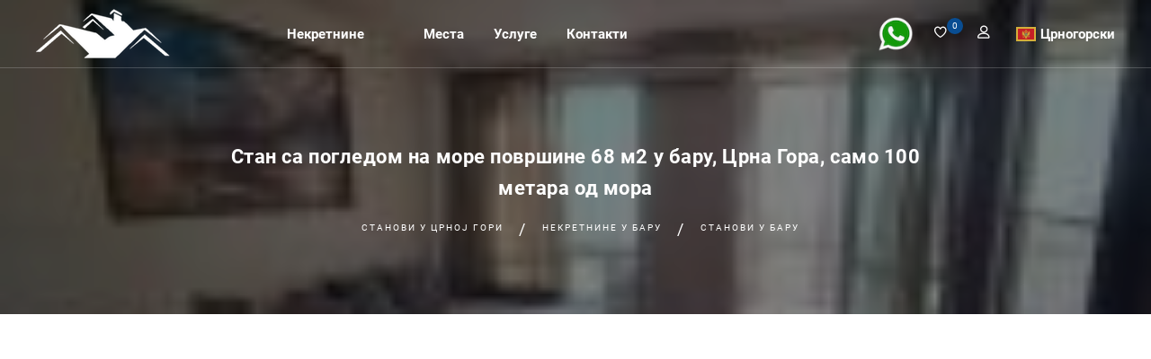

--- FILE ---
content_type: text/html; charset=UTF-8
request_url: https://www.nekretnine-crna-gora.me/%D0%A1%D1%82%D0%B0%D0%BD--1558-%D0%A1%D1%82%D0%B0%D0%BD-%D1%81%D0%B0-%D0%BF%D0%BE%D0%B3%D0%BB%D0%B5%D0%B4%D0%BE%D0%BC-%D0%BD%D0%B0-%D0%BC%D0%BE%D1%80%D0%B5-%D0%BF%D0%BE%D0%B2%D1%80%D1%88%D0%B8%D0%BD%D0%B5-68-%D0%BC2-%D1%83-%D0%B1%D0%B0%D1%80%D1%83,-%D0%A6%D1%80%D0%BD%D0%B0-%D0%93%D0%BE%D1%80%D0%B0,-%D1%81%D0%B0%D0%BC%D0%BE-100-%D0%BC%D0%B5%D1%82%D0%B0%D1%80%D0%B0-%D0%BE%D0%B4-%D0%BC%D0%BE%D1%80%D0%B0
body_size: 19598
content:
<!DOCTYPE html>
<html dir='ltr' lang='sr'>

<head>
<meta charset='UTF-8' />
<meta name="viewport" content="width=device-width, initial-scale=1.0" />
<meta name="description" content="Стан у Бару за продаје 68 m&sup2;, собе 2, На захтев, подови 3, поглед на море, поглед на море, ID=1558" />
<meta name="keywords" content="Станови, Некретнине у Црној гори, црна Гора, На захтев" />

<meta property="og:site_name" content="Агенција за некретнине Монтенегро Клуб" />

<meta property="og:url" content="https://www.nekretnine-crna-gora.me/Стан--1558-Стан-са-погледом-на-море-површине-68-м2-у-бару,-Црна-Гора,-само-100-метара-од-мора" />
<meta property="og:type" content="website" />
<meta property="og:title" content="Стан са погледом на море површине 68 м2 у бару, Црна Гора, само 100 метара од мора" />
<meta property="og:description" content="На продају је стан у бару са погледом на море"/>
<meta property="og:image" content="https://www.nekretnine-crna-gora.me/data/photo/estate_langs/sr/1558/og-imge.jpeg" />



<link rel="preload" href="/fonts/roboto/roboto-v20-latin_cyrillic-700.woff2" as="font" crossorigin />
<link rel="preload" href="/fonts/roboto/roboto-v20-latin_cyrillic-regular.woff2" as="font" crossorigin />
<link rel="preload" href="/fonts/linearicons/linearicons-free.woff2" as="font" crossorigin />
<link rel="preload" href="/fonts/fontawesome/fa-solid-900.woff2" as="font" crossorigin />
<link rel="preload" href="/fonts/fontawesome/fa-brands-400.woff2" as="font" crossorigin />

<link rel="canonical" href="https://www.nekretnine-crna-gora.me/Стан--1558-Стан-са-погледом-на-море-површине-68-м2-у-бару,-Црна-Гора,-само-100-метара-од-мора" />

<link rel="alternate" hreflang="me" href="https://www.nekretnine-crna-gora.me/Stan--1558-Apartman-s-pogledom-na-more-površine-68-m2-u-baru,-Crna-Gora,-samo-100-metara-od-mora" />
<link rel="alternate" hreflang="ru" href="https://www.nedvizhimost-chernogorii.ru/Квартира--1558-Квартира-с-видом-на-море-площадью-68-м2-в-Баре,-Черногория,-всего-в-100-метрах-от-моря" />
<link rel="alternate" hreflang="x-default" href="https://www.real-estate-in-montenegro.com/Flat--1558-Sea-view-apartment-68-m2-in-Bar,-Montenegro,-just-100m-from-the-sea" />
<link rel="alternate" hreflang="en" href="https://www.real-estate-in-montenegro.com/Flat--1558-Sea-view-apartment-68-m2-in-Bar,-Montenegro,-just-100m-from-the-sea" />
<link rel="alternate" hreflang="de" href="https://www.immobilien-in-montenegro.com/Flach--1558-Meerblick-Wohnung-68-m2-in-Bar,-Montenegro,-nur-100-m-vom-Meer-entfernt" />
<link rel="alternate" hreflang="tr" href="https://www.karadag-emlak.me/Düz--1558-Karadağ,-Barda-deniz-manzaralı-daire-68-m2,-denize-sadece-100-metre-mesafede" />
<link rel="alternate" hreflang="it" href="https://www.nekretnine-crna-gora.me/Appartamento--1558-Appartamento-vista-mare-68-m2-a-Bar,-Montenegro,-a-soli-100-metri-dal-mare" />
<link rel="alternate" hreflang="fr" href="https://www.nekretnine-crna-gora.me/Plat--1558-Appartement-avec-vue-sur-la-mer-de-68-m2-à-Bar,-Monténégro,-à-seulement-100-mètres-de-la-mer" />
<link rel="alternate" hreflang="pl" href="https://www.nieruchomosci-w-czarnogorze.pl/Mieszkanie--1558-Apartament-z-widokiem-na-morze-68-m2-w-Bar,-Czarnogóra,-zaledwie-100m-od-morza" />
<link rel="alternate" hreflang="hu" href="https://www.nekretnine-crna-gora.me/Lapos--1558-Tengerre-néző-apartman-68-m2-Bar,-Montenegró,-mindössze-100m-a-tengertől" />
<link rel="alternate" hreflang="cs" href="https://www.nekretnine-crna-gora.me/Byt--1558-Apartmán-s-výhledem-na-moře-68-m2-v-baru,-Černá-Hora,-pouhých-100-m-od-moře" />
<link rel="alternate" hreflang="el" href="https://www.nekretnine-crna-gora.me/Επίπεδη--1558-Διαμέρισμα-με-θέα-στη-θάλασσα-68-μ2-στο-μπαρ,-Μαυροβούνιο,-μόλις-100μ-από-τη-θάλασσα" />
<link rel="alternate" hreflang="sl" href="https://www.nekretnine-crna-gora.me/Ravno--1558-Apartma-s-pogledom-na-morje-68-m2-v-baru,-Črna-gora,-le-100m-od-morja" />
<link rel="alternate" hreflang="bg" href="https://www.nekretnine-crna-gora.me/Апартамент--1558-Вид-на-море-апартамент-68-м2-В-бар,-Черна-Гора,-само-на-100-м-от-морето" />
<link rel="alternate" hreflang="es" href="https://www.nekretnine-crna-gora.me/Plana--1558-Apartamento-con-vistas-al-mar-de-68-m2-en-Bar,-Montenegro,-a-solo-100-metros-del-mar" />
<link rel="alternate" hreflang="sk" href="https://www.nekretnine-crna-gora.me/Apartmán--1558-Apartmán-s-výhľadom-na-more-68-m2-V-Bar,-Čierna-Hora,-len-100-m-od-mora" />
<link rel="alternate" hreflang="sq" href="https://www.nekretnine-crna-gora.me/Banesë--1558-Apartament-me-pamje-nga-deti-68-m2-Ne-Bar,-Mali-I-Zi,-vetem-100m-nga-deti" />
<link rel="alternate" hreflang="he" href="https://www.real-estate-in-montenegro.co.il/דירות--1558-דירה-עם-נוף-לים-68-מ-&#039;2-בבר,-מונטנגרו,-רק-100-מ&#039;-מהים" />

<link rel='icon' type='image/png' href='/favicon.png' />
<link href="/css/plugin.css" rel="stylesheet" />
<link href="/css/style.css"  rel="stylesheet" />
<title>Стан са погледом на море површине 68 м2 у бару, Црна Гора, само 100 метара од мора (Станови у Бару)</title>



<!-- Global site tag (gtag.js) - Google Analytics -->
<script async src="https://www.googletagmanager.com/gtag/js?id=G-MMR7RYPR7X"></script>
<script>
window.dataLayer = window.dataLayer || [];
function gtag(){dataLayer.push(arguments);}
gtag('js', new Date());

gtag('config', 'G-MMR7RYPR7X');
</script>
<!-- Yandex.Metrika counter -->
<script type="text/javascript" >
(function(m,e,t,r,i,k,a){m[i]=m[i]||function(){(m[i].a=m[i].a||[]).push(arguments)};
m[i].l=1*new Date();
for (var j = 0; j < document.scripts.length; j++) {if (document.scripts[j].src === r) { return; }}
k=e.createElement(t),a=e.getElementsByTagName(t)[0],k.async=1,k.src=r,a.parentNode.insertBefore(k,a)})
(window, document, "script", "https://mc.yandex.ru/metrika/tag.js", "ym");

ym(50023660, "init", {
clickmap:true,
trackLinks:true,
accurateTrackBounce:true
});
</script>
<noscript><div><img src="https://mc.yandex.ru/watch/50023660" style="position:absolute; left:-9999px;" alt="" /></div></noscript>
<!-- /Yandex.Metrika counter -->
<script async src="https://pagead2.googlesyndication.com/pagead/js/adsbygoogle.js?client=ca-pub-2087488631297497"
crossorigin="anonymous"></script>
</head>
<body>
<div class='page-wrapper'>


<header class='header transparent scroll-hide'>
<div class='site-navbar-wrap v1'>
<div class='container'>
<div class='site-navbar'>
<div class='row align-items-center'>
<div class='col-lg-2 col-md-6 col-9 order-xl-1 order-lg-1 order-md-1'>
<a class='navbar-brand' href='https://www.nekretnine-crna-gora.me/Некретнине-у-Црној-Гори'><img src='[data-uri]' alt='Некретнине_у_Црној_Гори' class='img-fluid' width='155' height='50' ></a>
</div>

<div class='col-lg-5 col-md-1 col-3  order-3 order-xl-2 order-lg-2 order-md-3 pl-xs-0'>
<nav class='site-navigation text-right'>
<div class='container'>
<ul class='site-menu js-clone-nav d-none d-lg-block'>
<li class='has-children'>
<a >Некретнине</a>
<ul class='dropdown sub-menu'>
<li><a href='/Станови__у-Црној-гори'>Станови и апартмани</a></li>
<li><a href='/Куће__у-Црној-гори'>Куће и виле</a></li>
<li><a href='/Плацеви__у-Црној-гори'>Земљишне парцеле</a></li>
</ul>
</li>
<li class='has-children'>
<a > </a>
</li>
<li class='has-children'>
<a >Места</a>
<ul class='dropdown'>
<li class='has-children'>
<a >Обала</a>
<ul class='dropdown sub-menu'>
<li><a href='/Некретнине__у-Херцег-Новом'>Херцег Нови</a></li>
<li><a href='/Некретнине__у-Котору'>Котор</a></li>
<li><a href='/Некретнине__у-Тивту'>Тиват</a></li>
<li><a href='/Некретнине__у-Будви'>Будва</a></li>
<li><a href='/Некретнине__у-Петровцу'>Петровац</a></li>
<li><a href='/Некретнине__у-Сутоморе'>Сутоморе</a></li>
<li><a href='/Некретнине__у-Бару'>Бар</a></li>
<li><a href='/Некретнине__у-Добра-Вода'>Добра Вода</a></li>
<li><a href='/Некретнине__у-Ульцину'>Улцињ</a></li>
</ul>
</li>
<li class='has-children'>
<a >Центар</a>
<ul class='dropdown sub-menu'>
<li><a href='/Некретнине__у-Подгорици'>Подгорица</a></li>
<li><a href='/Некретнине__у-Даниловграде'>Даниловград</a></li>
<li><a href='/Некретнине__у-Никшичу'>Никшич</a></li>
</ul>
</li>
<li class='has-children'>
<a >Север</a>
<ul class='dropdown sub-menu'>
<li><a href='/Некретнине__у-Жабљаку'>Жабљак</a></li>
<li><a href='/Некретнине__у-Колашину'>Колашин</a></li>
</ul>
</li>
<li class='has-children'>
<a >Мапи</a>
<ul class='dropdown sub-menu'>
<li><a href='/map-montenegro'>Карта земље</a></li>
<li><a href='/cities'>Сви градови</a></li>
</ul>
</li>
</ul>
</li>
<li class='has-children'>
<a >Услуге</a>
<ul class='dropdown sub-menu'>
<li><a href='/Странице~~21-Додавање-имовине-на-продају'>Додавање имовине на продају</a></li>
<li><a href='/Странице~~22-Потражите-некретнине-на-захтев'>Потражите некретнине на захтев</a></li>
<li><a href='/Странице~~23-Инвестиције-у-Црну-Гору'>Инвестиције у Црну Гору</a></li>
<li><a href='/Странице~~24-Регистрација-предузећа-у-Црној-Гори-и-рачуноводствене-услуге-за-мала-предузећа-у-Црној-Гори'>Регистрација предузећа у Црној Гори и рачуноводствене услуге за мала предузећа у Црној Гори</a></li>
<li><a href='/Странице~~25-Изградња-у-Црној-Гори'>Изградња у Црној Гори</a></li>
<li><a href='/Странице~~27-Легализација-некретнина-у-Црној-Гори'>Легализација некретнина у Црној Гори</a></li>
</ul>
</li>
<li class='has-children'>
<a >Контакти</a>
<ul class='dropdown sub-menu'>
<li><a href='/Странице~~31-Контакти'>Контакти</a></li>
</ul>
</li>

<li class='d-lg-none'>
<a href='/' target='_blank' onclick="this.href='whatsapp://send?phone=38268468468&text=Здраво! Моје име је____. Тражим https://www.nekretnine-crna-gora.me/Стан--1558-Стан-са-погледом-на-море-површине-68-м2-у-бару,-Црна-Гора,-само-100-метара-од-мора .'; ">
<img src='whatsapp500-500.png' border=0 alt='WhatsApp +382-68-468-468' width='40' height='40'>
</a>
</li>

<li class='d-lg-none has-children lang-select'>

<span class='arrow-collapse collapsed' data-toggle='collapse' data-target='#collapseItem9'></span>
<a class='flag flag--cg' href='javascript://'> Црногорски</a>
<ul class='collapse' id='collapseItem9'>
<li><a class='flag flag--cg' lang='sr' href='https://www.nekretnine-crna-gora.me/Стан--1558-Стан-са-погледом-на-море-површине-68-м2-у-бару,-Црна-Гора,-само-100-метара-од-мора' onclick='set_lang_("sr");'> Стан са погледом на море површине 68 м2 у бару, Црна Гора, само 100 метара од мора</a></li>
<li><a class='flag flag--cg' lang='me' href='https://www.nekretnine-crna-gora.me/Stan--1558-Apartman-s-pogledom-na-more-površine-68-m2-u-baru,-Crna-Gora,-samo-100-metara-od-mora' onclick='set_lang_("hr");'> Apartman s pogledom na more površine 68 m2 u baru, Crna Gora, samo 100 metara od mora</a></li>
<li><a class='flag flag--ru' lang='ru' href='https://www.nedvizhimost-chernogorii.ru/Квартира--1558-Квартира-с-видом-на-море-площадью-68-м2-в-Баре,-Черногория,-всего-в-100-метрах-от-моря' > Квартира с видом на море площадью 68 м2 в Баре, Черногория, всего в 100 метрах от моря</a></li>
<li><a class='flag flag--gb' lang='en' href='https://www.real-estate-in-montenegro.com/Flat--1558-Sea-view-apartment-68-m2-in-Bar,-Montenegro,-just-100m-from-the-sea' > Sea-view apartment 68 m2 in Bar, Montenegro, just 100m from the sea</a></li>
<li><a class='flag flag--de' lang='de' href='https://www.immobilien-in-montenegro.com/Flach--1558-Meerblick-Wohnung-68-m2-in-Bar,-Montenegro,-nur-100-m-vom-Meer-entfernt' > Meerblick-Wohnung 68 m2 in Bar, Montenegro, nur 100 m vom Meer entfernt</a></li>
<li><a class='flag flag--tr' lang='tr' href='https://www.karadag-emlak.me/Düz--1558-Karadağ,-Barda-deniz-manzaralı-daire-68-m2,-denize-sadece-100-metre-mesafede' > Karadağ, Barda deniz manzaralı daire 68 m2, denize sadece 100 metre mesafede</a></li>
<li><a class='flag flag--it' lang='it' href='https://www.nekretnine-crna-gora.me/Appartamento--1558-Appartamento-vista-mare-68-m2-a-Bar,-Montenegro,-a-soli-100-metri-dal-mare' onclick='set_lang_("it");'> Appartamento vista mare 68 m2 a Bar, Montenegro, a soli 100 metri dal mare</a></li>
<li><a class='flag flag--fr' lang='fr' href='https://www.nekretnine-crna-gora.me/Plat--1558-Appartement-avec-vue-sur-la-mer-de-68-m2-à-Bar,-Monténégro,-à-seulement-100-mètres-de-la-mer' onclick='set_lang_("fr");'> Appartement avec vue sur la mer de 68 m2 à Bar, Monténégro, à seulement 100 mètres de la mer</a></li>
<li><a class='flag flag--pl' lang='pl' href='https://www.nieruchomosci-w-czarnogorze.pl/Mieszkanie--1558-Apartament-z-widokiem-na-morze-68-m2-w-Bar,-Czarnogóra,-zaledwie-100m-od-morza' > Apartament z widokiem na morze 68 m2 w Bar, Czarnogóra, zaledwie 100m od morza</a></li>
<li><a class='flag flag--hu' lang='hu' href='https://www.nekretnine-crna-gora.me/Lapos--1558-Tengerre-néző-apartman-68-m2-Bar,-Montenegró,-mindössze-100m-a-tengertől' onclick='set_lang_("hu");'> Tengerre néző apartman 68 m2 Bar, Montenegró, mindössze 100m a tengertől</a></li>
<li><a class='flag flag--cz' lang='cs' href='https://www.nekretnine-crna-gora.me/Byt--1558-Apartmán-s-výhledem-na-moře-68-m2-v-baru,-Černá-Hora,-pouhých-100-m-od-moře' onclick='set_lang_("cs");'> Apartmán s výhledem na moře 68 m2 v baru, Černá Hora, pouhých 100 m od moře</a></li>
<li><a class='flag flag--gr' lang='el' href='https://www.nekretnine-crna-gora.me/Επίπεδη--1558-Διαμέρισμα-με-θέα-στη-θάλασσα-68-μ2-στο-μπαρ,-Μαυροβούνιο,-μόλις-100μ-από-τη-θάλασσα' onclick='set_lang_("el");'> Διαμέρισμα με θέα στη θάλασσα 68 μ2 στο μπαρ, Μαυροβούνιο, μόλις 100μ από τη θάλασσα</a></li>
<li><a class='flag flag--si' lang='sl' href='https://www.nekretnine-crna-gora.me/Ravno--1558-Apartma-s-pogledom-na-morje-68-m2-v-baru,-Črna-gora,-le-100m-od-morja' onclick='set_lang_("sl");'> Apartma s pogledom na morje 68 m2 v baru, Črna gora, le 100m od morja</a></li>
<li><a class='flag flag--bg' lang='bg' href='https://www.nekretnine-crna-gora.me/Апартамент--1558-Вид-на-море-апартамент-68-м2-В-бар,-Черна-Гора,-само-на-100-м-от-морето' onclick='set_lang_("bg");'> Вид на море апартамент 68 м2 В бар, Черна Гора, само на 100 м от морето</a></li>
<li><a class='flag flag--es' lang='es' href='https://www.nekretnine-crna-gora.me/Plana--1558-Apartamento-con-vistas-al-mar-de-68-m2-en-Bar,-Montenegro,-a-solo-100-metros-del-mar' onclick='set_lang_("es");'> Apartamento con vistas al mar de 68 m2 en Bar, Montenegro, a solo 100 metros del mar</a></li>
<li><a class='flag flag--sk' lang='sk' href='https://www.nekretnine-crna-gora.me/Apartmán--1558-Apartmán-s-výhľadom-na-more-68-m2-V-Bar,-Čierna-Hora,-len-100-m-od-mora' onclick='set_lang_("sk");'> Apartmán s výhľadom na more 68 m2 V Bar, Čierna Hora, len 100 m od mora</a></li>
<li><a class='flag flag--al' lang='sq' href='https://www.nekretnine-crna-gora.me/Banesë--1558-Apartament-me-pamje-nga-deti-68-m2-Ne-Bar,-Mali-I-Zi,-vetem-100m-nga-deti' onclick='set_lang_("sq");'> Apartament me pamje nga deti 68 m2 Ne Bar, Mali I Zi, vetem 100m nga deti</a></li>
<li><a class='flag flag--il' lang='he' href='https://www.real-estate-in-montenegro.co.il/דירות--1558-דירה-עם-נוף-לים-68-מ-&#039;2-בבר,-מונטנגרו,-רק-100-מ&#039;-מהים' > דירה עם נוף לים 68 מ &#039;2 בבר, מונטנגרו, רק 100 מ&#039; מהים</a></li>

</ul>
</li>

</ul>
</div>
</nav>
<div class='d-lg-none sm-right'>
<a href='#' class='mobile-bar js-menu-toggle'>
<span class='lnr lnr-menu'></span>
</a>
</div>
<div class='site-mobile-menu'>
<div class='site-mobile-menu-header'>
<div class='site-mobile-menu-close  js-menu-toggle'>
<span class='lnr lnr-cross'></span> </div>
</div>
<div class='site-mobile-menu-body'></div>
</div>
</div>

<div class='col-lg-5 col-md-5 order-xl-3 order-lg-3 order-md-2 text-right pr-xs-0'>
<div class='menu-btn'>
<div class='add-list float-right'> <!-- 09.01.24 без ml-3 -->
<a href='/' target='_blank' onclick="this.href='whatsapp://send?phone=38268468468&text=Здраво! Моје име је____. Тражим https://www.nekretnine-crna-gora.me/Стан--1558-Стан-са-погледом-на-море-површине-68-м2-у-бару,-Црна-Гора,-само-100-метара-од-мора .'; ">
<img src='whatsapp500-500.png' border=0 alt='WhatsApp +382-68-468-468' width='40' height='40'>
</a>
</div>

<ul class='user-btn v2'>
<li><a href='#' title=''><i class='lnr lnr-heart'></i></a><span>0</span></li>
<li><a href='#' data-toggle='modal' data-target='#user-login-popup' title='Овлашћење или регистрације корисника на сајту' ><i class='lnr lnr-user'></i></a></li>
</ul>

<div class='has-children lang-select'>

<a class='flag flag--cg' href='javascript://'> Црногорски</a>
<ul class='dropdown sub-menu'>
<li><a class='flag flag--cg' lang='sr' href='https://www.nekretnine-crna-gora.me/Стан--1558-Стан-са-погледом-на-море-површине-68-м2-у-бару,-Црна-Гора,-само-100-метара-од-мора' onclick='set_lang_("sr");'> Стан са погледом на море површине 68 м2 у бару, Црна Гора, само 100 метара од мора</a></li>
<li><a class='flag flag--cg' lang='me' href='https://www.nekretnine-crna-gora.me/Stan--1558-Apartman-s-pogledom-na-more-površine-68-m2-u-baru,-Crna-Gora,-samo-100-metara-od-mora' onclick='set_lang_("hr");'> Apartman s pogledom na more površine 68 m2 u baru, Crna Gora, samo 100 metara od mora</a></li>
<li><a class='flag flag--ru' lang='ru' href='https://www.nedvizhimost-chernogorii.ru/Квартира--1558-Квартира-с-видом-на-море-площадью-68-м2-в-Баре,-Черногория,-всего-в-100-метрах-от-моря' > Квартира с видом на море площадью 68 м2 в Баре, Черногория, всего в 100 метрах от моря</a></li>
<li><a class='flag flag--gb' lang='en' href='https://www.real-estate-in-montenegro.com/Flat--1558-Sea-view-apartment-68-m2-in-Bar,-Montenegro,-just-100m-from-the-sea' > Sea-view apartment 68 m2 in Bar, Montenegro, just 100m from the sea</a></li>
<li><a class='flag flag--de' lang='de' href='https://www.immobilien-in-montenegro.com/Flach--1558-Meerblick-Wohnung-68-m2-in-Bar,-Montenegro,-nur-100-m-vom-Meer-entfernt' > Meerblick-Wohnung 68 m2 in Bar, Montenegro, nur 100 m vom Meer entfernt</a></li>
<li><a class='flag flag--tr' lang='tr' href='https://www.karadag-emlak.me/Düz--1558-Karadağ,-Barda-deniz-manzaralı-daire-68-m2,-denize-sadece-100-metre-mesafede' > Karadağ, Barda deniz manzaralı daire 68 m2, denize sadece 100 metre mesafede</a></li>
<li><a class='flag flag--it' lang='it' href='https://www.nekretnine-crna-gora.me/Appartamento--1558-Appartamento-vista-mare-68-m2-a-Bar,-Montenegro,-a-soli-100-metri-dal-mare' onclick='set_lang_("it");'> Appartamento vista mare 68 m2 a Bar, Montenegro, a soli 100 metri dal mare</a></li>
<li><a class='flag flag--fr' lang='fr' href='https://www.nekretnine-crna-gora.me/Plat--1558-Appartement-avec-vue-sur-la-mer-de-68-m2-à-Bar,-Monténégro,-à-seulement-100-mètres-de-la-mer' onclick='set_lang_("fr");'> Appartement avec vue sur la mer de 68 m2 à Bar, Monténégro, à seulement 100 mètres de la mer</a></li>
<li><a class='flag flag--pl' lang='pl' href='https://www.nieruchomosci-w-czarnogorze.pl/Mieszkanie--1558-Apartament-z-widokiem-na-morze-68-m2-w-Bar,-Czarnogóra,-zaledwie-100m-od-morza' > Apartament z widokiem na morze 68 m2 w Bar, Czarnogóra, zaledwie 100m od morza</a></li>
<li><a class='flag flag--hu' lang='hu' href='https://www.nekretnine-crna-gora.me/Lapos--1558-Tengerre-néző-apartman-68-m2-Bar,-Montenegró,-mindössze-100m-a-tengertől' onclick='set_lang_("hu");'> Tengerre néző apartman 68 m2 Bar, Montenegró, mindössze 100m a tengertől</a></li>
<li><a class='flag flag--cz' lang='cs' href='https://www.nekretnine-crna-gora.me/Byt--1558-Apartmán-s-výhledem-na-moře-68-m2-v-baru,-Černá-Hora,-pouhých-100-m-od-moře' onclick='set_lang_("cs");'> Apartmán s výhledem na moře 68 m2 v baru, Černá Hora, pouhých 100 m od moře</a></li>
<li><a class='flag flag--gr' lang='el' href='https://www.nekretnine-crna-gora.me/Επίπεδη--1558-Διαμέρισμα-με-θέα-στη-θάλασσα-68-μ2-στο-μπαρ,-Μαυροβούνιο,-μόλις-100μ-από-τη-θάλασσα' onclick='set_lang_("el");'> Διαμέρισμα με θέα στη θάλασσα 68 μ2 στο μπαρ, Μαυροβούνιο, μόλις 100μ από τη θάλασσα</a></li>
<li><a class='flag flag--si' lang='sl' href='https://www.nekretnine-crna-gora.me/Ravno--1558-Apartma-s-pogledom-na-morje-68-m2-v-baru,-Črna-gora,-le-100m-od-morja' onclick='set_lang_("sl");'> Apartma s pogledom na morje 68 m2 v baru, Črna gora, le 100m od morja</a></li>
<li><a class='flag flag--bg' lang='bg' href='https://www.nekretnine-crna-gora.me/Апартамент--1558-Вид-на-море-апартамент-68-м2-В-бар,-Черна-Гора,-само-на-100-м-от-морето' onclick='set_lang_("bg");'> Вид на море апартамент 68 м2 В бар, Черна Гора, само на 100 м от морето</a></li>
<li><a class='flag flag--es' lang='es' href='https://www.nekretnine-crna-gora.me/Plana--1558-Apartamento-con-vistas-al-mar-de-68-m2-en-Bar,-Montenegro,-a-solo-100-metros-del-mar' onclick='set_lang_("es");'> Apartamento con vistas al mar de 68 m2 en Bar, Montenegro, a solo 100 metros del mar</a></li>
<li><a class='flag flag--sk' lang='sk' href='https://www.nekretnine-crna-gora.me/Apartmán--1558-Apartmán-s-výhľadom-na-more-68-m2-V-Bar,-Čierna-Hora,-len-100-m-od-mora' onclick='set_lang_("sk");'> Apartmán s výhľadom na more 68 m2 V Bar, Čierna Hora, len 100 m od mora</a></li>
<li><a class='flag flag--al' lang='sq' href='https://www.nekretnine-crna-gora.me/Banesë--1558-Apartament-me-pamje-nga-deti-68-m2-Ne-Bar,-Mali-I-Zi,-vetem-100m-nga-deti' onclick='set_lang_("sq");'> Apartament me pamje nga deti 68 m2 Ne Bar, Mali I Zi, vetem 100m nga deti</a></li>
<li><a class='flag flag--il' lang='he' href='https://www.real-estate-in-montenegro.co.il/דירות--1558-דירה-עם-נוף-לים-68-מ-&#039;2-בבר,-מונטנגרו,-רק-100-מ&#039;-מהים' > דירה עם נוף לים 68 מ &#039;2 בבר, מונטנגרו, רק 100 מ&#039; מהים</a></li>

</ul>
</div>

</div>
</div>
</div>
</div>
</div>
</div>
</header>



<div class='breadcrumb-section bg-h' style='background-image: url([data-uri])' >
<div class='overlay op-5'></div>
<div class='container'>
<div class='row'>
<div class='col-md-8 offset-md-2 text-center'>
<div class='breadcrumb-menu'>
<h1>Стан са погледом на море површине 68 м2 у бару, Црна Гора, само 100 метара од мора</h1>
<span><a href='/Станови__у-Црној-гори'>Станови  у Црној гори</a></span>
<span><a href='/Некретнине__у-Бару'>Некретнине  у Бару</a></span>
<span><a href='/Станови__у-Бару'>Станови  у Бару</a></span>
</div>
</div>
</div>
</div>
</div>

<div class='property-details-wrap bg-cb'>

<div class='single-property-header v3 property-carousel'>
<div class='container'>
<div class='row'>
<div class='col-lg-7 col-md-12'>
<div id='carousel-thumb' class='carousel slide carousel-thumbnails list-gallery' data-ride='carousel'>
<div class='carousel-inner' role='listbox'>

<div class='carousel-item active'><img class='d-block w-100' src='https://www.nekretnine-crna-gora.me/data/photo/estate_langs/sr/1558/5h62442J_.jpeg' ></div>
<div class='carousel-item'><img class='d-block w-100' src='https://www.nekretnine-crna-gora.me/data/photo/estate_langs/sr/1558/3GG04c71_.jpeg' loading='lazy'></div>
<div class='carousel-item'><img class='d-block w-100' src='https://www.nekretnine-crna-gora.me/data/photo/estate_langs/sr/1558/2f64021f_.jpeg' loading='lazy'></div>
<div class='carousel-item'><img class='d-block w-100' src='https://www.nekretnine-crna-gora.me/data/photo/estate_langs/sr/1558/53980Hg1_.jpeg' loading='lazy'></div>
<div class='carousel-item'><img class='d-block w-100' src='https://www.nekretnine-crna-gora.me/data/photo/estate_langs/sr/1558/331660HH_.jpeg' loading='lazy'></div>
<div class='carousel-item'><img class='d-block w-100' src='https://www.nekretnine-crna-gora.me/data/photo/estate_langs/sr/1558/2H53BB2B_.jpeg' loading='lazy'></div>
<div class='carousel-item'><img class='d-block w-100' src='https://www.nekretnine-crna-gora.me/data/photo/estate_langs/sr/1558/894G77G8_.jpeg' loading='lazy'></div>
<div class='carousel-item'><img class='d-block w-100' src='https://www.nekretnine-crna-gora.me/data/photo/estate_langs/sr/1558/51212HH1_.jpeg' loading='lazy'></div>
<div class='carousel-item'><img class='d-block w-100' src='https://www.nekretnine-crna-gora.me/data/photo/estate_langs/sr/1558/4733ii41_.jpeg' loading='lazy'></div>
</div>
<a class='carousel-control-prev' href='#carousel-thumb' role='button' data-slide='prev'>
<span class='lnr lnr-arrow-left' aria-hidden='true'></span>
<span class='sr-only'>Претходних</span>
</a>
<a class='carousel-control-next' href='#carousel-thumb' role='button' data-slide='next'>
<span class='lnr lnr-arrow-right' aria-hidden='true'></span>
<span class='sr-only'>Даље</span>
</a>
</div>
</div>
<div class='col-lg-5 col-md-12'>
<div class='row   list-gallery-thumb'>

<div class='col-lg-4 mb-27'><div data-target='#carousel-thumb' data-slide-to='0'><img class='img-fluid' src='https://www.nekretnine-crna-gora.me/data/photo/estate/1558/5h62442J_s.jpg' alt='Стан са погледом на море површине 68 м2 у бару, Црна Гора, само 100 метара од мора'></div></div>
<div class='col-lg-4 mb-27'><div data-target='#carousel-thumb' data-slide-to='1'><img class='img-fluid' src='https://www.nekretnine-crna-gora.me/data/photo/estate/1558/3GG04c71_s.jpg' alt='Стан са погледом на море површине 68 м2 у бару, Црна Гора, само 100 метара од мора'></div></div>
<div class='col-lg-4 mb-27'><div data-target='#carousel-thumb' data-slide-to='2'><img class='img-fluid' src='https://www.nekretnine-crna-gora.me/data/photo/estate/1558/2f64021f_s.jpg' alt='Стан са погледом на море површине 68 м2 у бару, Црна Гора, само 100 метара од мора'></div></div>
<div class='col-lg-4 mb-27'><div data-target='#carousel-thumb' data-slide-to='3'><img class='img-fluid' src='https://www.nekretnine-crna-gora.me/data/photo/estate/1558/53980Hg1_s.jpg' alt='Стан са погледом на море површине 68 м2 у бару, Црна Гора, само 100 метара од мора'></div></div>
<div class='col-lg-4 mb-27'><div data-target='#carousel-thumb' data-slide-to='4'><img class='img-fluid' src='https://www.nekretnine-crna-gora.me/data/photo/estate/1558/331660HH_s.jpg' alt='Стан са погледом на море површине 68 м2 у бару, Црна Гора, само 100 метара од мора'></div></div>
<div class='col-lg-4 mb-27'><div data-target='#carousel-thumb' data-slide-to='5'><img class='img-fluid' src='https://www.nekretnine-crna-gora.me/data/photo/estate/1558/2H53BB2B_s.jpg' alt='Стан са погледом на море површине 68 м2 у бару, Црна Гора, само 100 метара од мора'></div></div>
<div class='col-lg-4 mb-27'><div data-target='#carousel-thumb' data-slide-to='6'><img class='img-fluid' src='https://www.nekretnine-crna-gora.me/data/photo/estate/1558/894G77G8_s.jpg' alt='Стан са погледом на море површине 68 м2 у бару, Црна Гора, само 100 метара од мора'></div></div>
<div class='col-lg-4 mb-27'><div data-target='#carousel-thumb' data-slide-to='7'><img class='img-fluid' src='https://www.nekretnine-crna-gora.me/data/photo/estate/1558/51212HH1_s.jpg' alt='Стан са погледом на море површине 68 м2 у бару, Црна Гора, само 100 метара од мора'></div></div>
<div class='col-lg-4 mb-27'><div data-target='#carousel-thumb' data-slide-to='8'><img class='img-fluid' src='https://www.nekretnine-crna-gora.me/data/photo/estate/1558/4733ii41_s.jpg' alt='Стан са погледом на море површине 68 м2 у бару, Црна Гора, само 100 метара од мора'></div></div>
</div>
</div>
</div>
</div>
</div>

<div class='single-property-details mt-20'>
<div class='container'>

<div class='row'>
<div class='col-md-12'>
<div class='list-details-title v3'>
<div class='row'>
<div class='col-lg-6 col-md-7 col-sm-12'>
<div class='single-listing-title float-left'>
<h2>Стан са погледом на море површине 68 м2 у бару, Црна Гора, само 100 метара од мора</h2>
<p><i class='fa fa-map-marker-alt'></i>Бар</p>
</div>
</div>
<div class='col-lg-6 col-md-5 col-sm-12'>
<div class='list-details-btn'>
<ul class='list-btn'>
<li class='share-btn'>
<a href='#' class='btn v2' data-toggle='tooltip' title='Share'><i class='fas fa-share-alt'></i></a>
<ul class='social-share'>
<li class='bg-fb'><a href='#'><i class='fab fa-facebook-f'></i></a></li>
<li class='bg-tt'><a href='#'><i class='fab fa-twitter'></i></a></li>
<li class='bg-ig'><a href='#'><i class='fab fa-instagram'></i></a></li>
</ul>
</li>
<li class='save-btn'>
<a href='javascript://' class='btn v2' data-toggle='tooltip' onclick='onclick_add_basket("1558");' title='Save in basket'><i class='fa fa-heart'></i></a>
</li>
<li class='print-btn'>
<a href='#' class='btn v2' data-toggle='tooltip' title='Print'><i class='lnr lnr-printer'></i></a>
</li>
</ul>
<!-- 11.06.24                                   <div class='trend-open'><p>На захтев</p></div> -->
<div class='trend-open'><a href='#book_tour' class='flex-fill btn v8'>Сазнајте цену</a></div>
</div>
</div>
</div>
</div>
</div>
</div>


<div class='row'>
<div class='col-xl-8 col-lg-12'>
<div class='listing-desc-wrap'>
<div class='list-details-wrap'>
<div id='description' class='list-details-section'>
<h4>Укратко</h4>
<div class='overview-content'>
<p class='mb-10'>На продају је стан у бару са погледом на море и планине<br><br>Површина стана 62 м2+5 м2 остава<br>Налази се на трећем спрату у петоспратној кући.<br><br>Структура стана дневна соба комбинована са кухињом, једна спаваћа соба, купатило, две терасе и остава<br><br>Растојање до мора 100м<br><br>Број соба: 2<br>Спрат: 3<br>Спрат: 5<br>Укупна површина: 68 м2<br>Стамбена површина: 50 м2<br>Спаваће собе: 1<br>Купатила: 1<br><br>Паркет. Тераса. Клима уређај. Намештај. Паркинг. Интернет.</p>
</div>
<div class='mt-40'>
<h4 class='list-subtitle'>Локација</h4>
<ul class='listing-address'>
<li>Земља : <span>Montenegro</span></li>
<li>Град : <span>Бар</span></li>
<li>Агент : <span>Polina</span></li>
</ul>
</div>
</div>


<div id='book_tour' class='list-details-section'>
<h4 class='list-details-title'>Планирати посет</h4>
<div class='loginalert' id='agent_alert'></div>
<form class='tour-form' id='agent-form'>
<input type='hidden' id='agent_obj'  value='1558' />
<input type='hidden' id='agent_user' value='0'>
<input type='hidden' id='agent_prop' value='18.188.57.118'>
<input type='hidden' id='agent_call' value='https://www.nekretnine-crna-gora.me/Стан--1558_Стан_са_погледом_на_море_површине_68_м2_у_бару,_Црна_Гора,_само_100_метара_од_мора'>
<input type='hidden' id='agent_lang' value='sr'>
<div class='row'>
<div class='col-md-12'><div class='form-text'>Попуните овај образац да бисте добили више информација о објекту</div></div>
<div class='col-md-4'><input type='text' class='form-control filter-input' name='agent_name'  id='agent_name'  placeholder='Ваше име и презиме'  required='required' ></div>
<div class='col-md-4'><input type='text' class='form-control filter-input' name='agent_phone' id='agent_phone' value='+12' placeholder='Ваш телефонски број' required='required' ></div>
<div class='col-md-4'><input type='text' class='form-control filter-input' name='agent_email' id='agent_email' placeholder='Ваш емаил' required='required' ></div>
<div class='col-md-12'>
<textarea class='contact-form__textarea mb-25' name='agent_msg' id='agent_msg' placeholder='Унесите Ваше питање или захтев овде'></textarea>
<input class='btn v3' type='button' onclick='onclick_agent_send_msg("977714758366");' name='agent-button'  value='Пошаљите захтев'>  <!-- 06.11.23 hash -->
&nbsp;&nbsp;&nbsp;или пишите на
&nbsp;&nbsp;&nbsp;<a href='whatsapp://send?phone=38268468468&text=Zdravo! Занима ме овај објекат  https://www.nekretnine-crna-gora.me/Стан--1558_Стан_са_погледом_на_море_површине_68_м2_у_бару,_Црна_Гора,_само_100_метара_од_мора' target='_blank'><img src='whatsapp500-500.png' width='48' height='48' class='property-author' title='whatsapp'></a>
&nbsp;&nbsp;&nbsp;<a href='viber://chat?number=38268468468' target='_blank'><img src='viber500-500.png'    width='36' height='36' class='property-author' title='viber'></a>
</div>
</div>
</form>
</div>

<div id='details' class='list-details-section'>
<div class='mb-40'>
<h4>Детаљи</h4>
<ul class='property-info'>
<li>ID : <span>1558</span></li>
<li>Тип : <span>Стан</span></li>
<li>Статус : <span>Продаје се</span></li>
<li>Цена : <span>На захтев</span></li>
<li>Собе : <span>2</span></li>
<li>Укупна површина : <span>68 m&sup2; </span></li>

<li>Балкони : <span>2</span></li>
<li><i class='fas fa-swimmer'></i>Поглед на море </li>
</ul>
</div>
</div>


<div id='cta-block' class='list-details-section'>
<p>
<b>Тражите више опција за стварне станове у Бар ?</b>
<button class='btn v3' data-toggle='modal' data-target='#action-podbor' id='ButOrder2'>Кликните да бисте пронашли још понуда за некретнине</button>
<b> Ваша следећа кућа може бити у само једној апликацији! Попуните га да бисте се упознали са најбољим понудама.</b>
</p>
</div>
</div>
</div>
</div>

<div class='col-xl-4 col-lg-12'>
<div id='list-sidebar' class='listing-sidebar'>

<div class='widget'>
<h3 class='widget-title'>Учествујте У Власништву</h3>
<div class='swiper-container single-featured-list'>
<div class='swiper-wrapper'>

<div class='swiper-slide single-property-box'>
<div class='property-item'>
<a class='property-img' href='/Станови__у-Петровцу' onclick="this.href='/Стан--1948-Запањујући-стан-с-погледом-на-море-и-једну-спаваћу-собу-у-Петровцу,-само-10-минута-од-мора';" ><img src='https://www.nekretnine-crna-gora.me/data/photo/estate/1948/10G99G2f_b.jpeg' loading='lazy' alt='Запањујући стан с погледом на море и једну спаваћу собу у Петровцу, само 10 минута од мора' ></a>
<ul class='feature_text'><li class='feature_cb'><span>Намештај</span></li></ul>
<div class='property-author-wrap'  >
<a href='/Станови__у-Петровцу' onclick="this.href='/Стан--1948-Запањујући-стан-с-погледом-на-море-и-једну-спаваћу-собу-у-Петровцу,-само-10-минута-од-мора';" class='property-author'  >Запањујући стан с погледом на море и једну спаваћу собу у Петровцу, само 10 минута од мора</a>
<div class='featured-price'><p>На захтев</p></div>
</div>
</div>
</div>

<div class='swiper-slide single-property-box'>
<div class='property-item'>
<a class='property-img' href='/Станови__у-Будви' onclick="this.href='/Стан--1569-Стан-са-1-спаваћом-собом-од-40-м2-са-погледом-на-планине-на-само-10-минута-вожње-од-мора';" ><img src='https://www.nekretnine-crna-gora.me/data/photo/estate/1569/53c70108_b.jpeg' loading='lazy' alt='Стан са 1 спаваћом собом од 40 м2 са погледом на планине на само 10 минута вожње од мора' ></a>
<ul class='feature_text'><li class='feature_cb'><span>Паркинг</span></li></ul>
<div class='property-author-wrap'  >
<a href='/Станови__у-Будви' onclick="this.href='/Стан--1569-Стан-са-1-спаваћом-собом-од-40-м2-са-погледом-на-планине-на-само-10-минута-вожње-од-мора';" class='property-author'  >Стан са 1 спаваћом собом од 40 м2 са погледом на планине на само 10 минута вожње од мора</a>
<div class='featured-price'><p>На захтев</p></div>
</div>
</div>
</div>

<div class='swiper-slide single-property-box'>
<div class='property-item'>
<a class='property-img' href='/Станови__у-Бару' onclick="this.href='/Стан--1534-Нови-јефтини-двособни-стан-са-личном-баштом';" ><img src='https://www.nekretnine-crna-gora.me/data/photo/estate/1534/1g21EE0E_b.jpeg' loading='lazy' alt='Нови јефтини двособни стан са личном баштом' ></a>
<ul class='feature_text'><li class='feature_cb'><span>Паркинг</span></li></ul>
<div class='property-author-wrap'  >
<a href='/Станови__у-Бару' onclick="this.href='/Стан--1534-Нови-јефтини-двособни-стан-са-личном-баштом';" class='property-author'  >Нови јефтини двособни стан са личном баштом</a>
<div class='featured-price'><p>На захтев</p></div>
</div>
</div>
</div>

<div class='swiper-slide single-property-box'>
<div class='property-item'>
<a class='property-img' href='/Станови__у-Будви' onclick="this.href='/Стан--1514-Намештен-стан-са-погледом-на-море-од-42-м2-у-Будви-поред-плажа';" ><img src='https://www.nekretnine-crna-gora.me/data/photo/estate/1514/7e55II7b_b.jpeg' loading='lazy' alt='Намештен стан са погледом на море од 42 м2 у Будви поред плажа' ></a>
<ul class='feature_text'><li class='feature_cb'><span>Намештај</span></li></ul>
<div class='property-author-wrap'  >
<a href='/Станови__у-Будви' onclick="this.href='/Стан--1514-Намештен-стан-са-погледом-на-море-од-42-м2-у-Будви-поред-плажа';" class='property-author'  >Намештен стан са погледом на море од 42 м2 у Будви поред плажа</a>
<div class='featured-price'><p>На захтев</p></div>
</div>
</div>
</div>

<div class='swiper-slide single-property-box'>
<div class='property-item'>
<a class='property-img' href='/Станови__у-Сутоморе' onclick="this.href='/Стан--1691-Намештен-стан-у-центру-Сутоморе,-само-250-метара-од-мора';" ><img src='https://www.nekretnine-crna-gora.me/data/photo/estate/1691/5AA77918_b.jpeg' loading='lazy' alt='Намештен стан у центру Сутоморе, само 250 метара од мора' ></a>
<ul class='feature_text'><li class='feature_cb'><span>У близини мора</span></li></ul>
<div class='property-author-wrap'  >
<a href='/Станови__у-Сутоморе' onclick="this.href='/Стан--1691-Намештен-стан-у-центру-Сутоморе,-само-250-метара-од-мора';" class='property-author'  >Намештен стан у центру Сутоморе, само 250 метара од мора</a>
<div class='featured-price'><p>На захтев</p></div>
</div>
</div>
</div>

</div>
<div class='slider-btn v3 single-featured-next'><i class='lnr lnr-arrow-right'></i></div>
<div class='slider-btn v3 single-featured-prev'><i class='lnr lnr-arrow-left'></i></div>
</div>
</div>


<div class='widget'>
<h3 class='widget-title'>Недавно Додато</h3>

<div class='row recent-list'>
<div class='col-lg-5 col-4'>
<div class='entry-img'><img src='https://www.nekretnine-crna-gora.me/data/photo/estate/3814/1Ad156dH_s.jpeg' loading='lazy' alt='Луксузни стан у центру Колашина као инвестициона прилика' ></div>
</div>
<div class='col-lg-7 col-8 no-pad-left'>
<div class='entry-text'>
<h4 class='entry-title'><a href='/Станови__у-Колашину' onclick="this.href='/Стан--3814-Луксузни-стан-у-центру-Колашина-као-инвестициона-прилика';" >Луксузни стан у центру Колашина као инвестициона прилика</a></h4>
<div class='property-location'>
<i class='fa fa-map-marker-alt'></i>
<p>Колашин</p>
</div>
<div class='trend-open'><p>99000 euro</p></div>
</div>
</div>
</div>

<div class='row recent-list'>
<div class='col-lg-5 col-4'>
<div class='entry-img'><img src='https://www.nekretnine-crna-gora.me/data/photo/estate/3816/j3e86Fe0_s.jpg' loading='lazy' alt='Нови стан од 40 м2 у Колашини са приходом током целе године' ></div>
</div>
<div class='col-lg-7 col-8 no-pad-left'>
<div class='entry-text'>
<h4 class='entry-title'><a href='/Станови__у-Колашину' onclick="this.href='/Стан--3816-Нови-стан-од-40-м2-у-Колашини-са-приходом-током-целе-године';" >Нови стан од 40 м2 у Колашини са приходом током целе године</a></h4>
<div class='property-location'>
<i class='fa fa-map-marker-alt'></i>
<p>Колашин</p>
</div>
<div class='trend-open'><p>80000 euro</p></div>
</div>
</div>
</div>

<div class='row recent-list'>
<div class='col-lg-5 col-4'>
<div class='entry-img'><img src='https://www.nekretnine-crna-gora.me/data/photo/estate/3819/2AA35534_s.jpeg' loading='lazy' alt='Потпуно нови стан од 46 м2 у Колашини' ></div>
</div>
<div class='col-lg-7 col-8 no-pad-left'>
<div class='entry-text'>
<h4 class='entry-title'><a href='/Станови__у-Колашину' onclick="this.href='/Стан--3819-Потпуно-нови-стан-од-46-м2-у-Колашини';" >Потпуно нови стан од 46 м2 у Колашини</a></h4>
<div class='property-location'>
<i class='fa fa-map-marker-alt'></i>
<p>Колашин</p>
</div>
<div class='trend-open'><p>130000 euro</p></div>
</div>
</div>
</div>

</div>

</div>
</div>
</div>

</div>
</div>

<div class='similar-listing-wrap pb-70 mt-70'>
<div class='container'>
<div class='col-md-12 px-0'>
<div class='similar-listing'>
<div class='section-title v2'>
<h2>Слични станови</h2>
</div>
<div class='swiper-container similar-list-wrap'>
<div class='swiper-wrapper'>

<div class='swiper-slide'>
<div class='single-property-box'>
<div class='property-item'>
<a class='property-img' href='/Станови__у-Бару' onclick="this.href='/Стан--3810-Луксузни-стан-од-73-м2-у-центру-града-у-терасастом-бару';" ><img src='https://www.nekretnine-crna-gora.me/data/photo/estate/3810/Cg9C9a1C_b.jpeg' loading='lazy' alt='Луксузни стан од 73 м2 у центру града у терасастом бару' ></a>
<ul class='feature_text'>
<li class='feature_cb'><span>Учествују</span></li>
</ul>

</div>
<div class='property-title-box'>
<a href='/Станови__у-Бару' onclick="this.href='/Стан--3810-Луксузни-стан-од-73-м2-у-центру-града-у-терасастом-бару';" >Луксузни стан од 73 м2 у центру града у терасастом бару</a>
<div class='property-location'>
<i class='fa fa-map-marker-alt'></i><p>Бар</p>
</div>
<ul class='property-feature'>
<li> <i class='fas fa-bed'></i><span>Собе 4</span></li>
<li> <i class='fas fa-arrows-alt'></i><span>  73 m&sup2; </span></li>
<!--                                                    <li> <i class='fas fa-bath'></i><span>Балкони 1</span></li> -->
</ul>
<div class='trending-bottom'>
<div class='trend-left float-left'>
<ul class='product-rating'>
<li><i class='fas fa-star'></i></li>
<li><i class='fas fa-star'></i></li>
<li><i class='fas fa-star'></i></li>
<li><i class='fas fa-star-half-alt'></i></li>
<li><i class='fas fa-star-half-alt'></i></li>
</ul>
</div>
<a class='trend-right float-right'>
<div class='trend-open'>
<p>146000 euro</p>
</div>
</a>
</div>
</div>
</div>
</div>

<div class='swiper-slide'>
<div class='single-property-box'>
<div class='property-item'>
<a class='property-img' href='/Станови__у-Ријеци-Резевичи' onclick="this.href='/Стан--3509-Удобан-стан-од-46-м2-у-Режевићима-са-приватном-терасом-од-20-м2';" ><img src='https://www.nekretnine-crna-gora.me/data/photo/estate/3509/e6ecD105_b.jpeg' loading='lazy' alt='Удобан стан од 46 м2 у Режевићима са приватном терасом од 20 м2' ></a>
<ul class='feature_text'>
<li class='feature_cb'><span>Балкон</span></li>
</ul>

</div>
<div class='property-title-box'>
<a href='/Станови__у-Ријеци-Резевичи' onclick="this.href='/Стан--3509-Удобан-стан-од-46-м2-у-Режевићима-са-приватном-терасом-од-20-м2';" >Удобан стан од 46 м2 у Режевићима са приватном терасом од 20 м2</a>
<div class='property-location'>
<i class='fa fa-map-marker-alt'></i><p>Риека Резевичи</p>
</div>
<ul class='property-feature'>
<li> <i class='fas fa-bed'></i><span>Собе 3</span></li>
<li> <i class='fas fa-arrows-alt'></i><span>  66 m&sup2; </span></li>
<!--                                                    <li> <i class='fas fa-bath'></i><span>Балкони 1</span></li> -->
</ul>
<div class='trending-bottom'>
<div class='trend-left float-left'>
<ul class='product-rating'>
<li><i class='fas fa-star'></i></li>
<li><i class='fas fa-star'></i></li>
<li><i class='fas fa-star'></i></li>
<li><i class='fas fa-star-half-alt'></i></li>
<li><i class='fas fa-star-half-alt'></i></li>
</ul>
</div>
<a class='trend-right float-right'>
<div class='trend-open'>
<p>На захтев</p>
</div>
</a>
</div>
</div>
</div>
</div>

<div class='swiper-slide'>
<div class='single-property-box'>
<div class='property-item'>
<a class='property-img' href='/Станови__у-Бару' onclick="this.href='/Стан--3722-Јефтин-правно-чист-стан-од-67-м2-у-бару,-само-10-минута-од-плаже';" ><img src='https://www.nekretnine-crna-gora.me/data/photo/estate/3722/1f6f2418_b.jpeg' loading='lazy' alt='Јефтин правно чист стан од 67 м2 у бару, само 10 минута од плаже' ></a>
<ul class='feature_text'>
<li class='feature_cb'><span>Паркинг</span></li>
</ul>

</div>
<div class='property-title-box'>
<a href='/Станови__у-Бару' onclick="this.href='/Стан--3722-Јефтин-правно-чист-стан-од-67-м2-у-бару,-само-10-минута-од-плаже';" >Јефтин правно чист стан од 67 м2 у бару, само 10 минута од плаже</a>
<div class='property-location'>
<i class='fa fa-map-marker-alt'></i><p>Бар</p>
</div>
<ul class='property-feature'>
<li> <i class='fas fa-bed'></i><span>Собе 3</span></li>
<li> <i class='fas fa-arrows-alt'></i><span>  67 m&sup2; </span></li>
<!--                                                    <li> <i class='fas fa-bath'></i><span>Балкони 2</span></li> -->
</ul>
<div class='trending-bottom'>
<div class='trend-left float-left'>
<ul class='product-rating'>
<li><i class='fas fa-star'></i></li>
<li><i class='fas fa-star'></i></li>
<li><i class='fas fa-star'></i></li>
<li><i class='fas fa-star-half-alt'></i></li>
<li><i class='fas fa-star-half-alt'></i></li>
</ul>
</div>
<a class='trend-right float-right'>
<div class='trend-open'>
<p>137000 euro</p>
</div>
</a>
</div>
</div>
</div>
</div>

</div>
</div>
<div class='slider-btn v2 similar-next'><i class='lnr lnr-arrow-right'></i></div>
<div class='slider-btn v2 similar-prev'><i class='lnr lnr-arrow-left'></i></div>
</div>
</div>
</div>
</div>

</div>

<div class='chatbox-wrapper'>
<a href='#book_tour' class='chat-popup chat-bounce' data-toggle='tooltip' title='Имате било какво питање? Питајте Ме !' data-placement='top'><i class='fas fa-comment-alt'></i></a>
</div>

<div class='action-buttons' style='display:none;'>
<a onclick='set_visible_block("push", true);'  class='btn' id='ButSubstr' >Праћење понуда</a>
<a href='#' data-toggle='modal' data-target='#action-podbor' class='btn' id='ButOrder' >Треба вам више?</a>
</div>

<div class='push' id='push' >
<div class='push__text'>Наведите критеријуме претраге и омогућите бесплатна обавештења да бисте у прегледачу добијали информације о новим објектима</div>

<!-- new 09/02-->
<form class='hero__form'>
<div class='pb-3'>
<select class='hero__form-input  form-control custom-select' name='townWP' id='townWP' >
<option value='' >Сви градови</option><option value='30080'  >Баошићи</option><option value='30010'  selected >Бар</option><option value='30003'  >Бечићи</option><option value='30002'  >Будва</option><option value='30049'  >Даниловград</option><option value='30014'  >Добра Вода</option><option value='30034'  >Доброта</option><option value='30021'  >Херцег Нови</option><option value='30098'  >Игало</option><option value='30036'  >Колашин</option><option value='30068'  >Котор</option><option value='30073'  >Крашићи</option><option value='30060'  >Петровац</option><option value='30001'  >Подгорица</option><option value='30121'  >Прчань</option><option value='30071'  >Радановичи</option><option value='30070'  >Рафаиловичи</option><option value='30110'  >Рисан</option><option value='30015'  >Шушањ</option><option value='30011'  >Сутоморе</option><option value='30108'  >Свети Стефан</option><option value='30019'  >Тиват</option><option value='30062'  >Жабљак</option>
</select>
</div>
<div class='pb-3'>
<select class='hero__form-input  form-control custom-select' name='typeWP' id='typeWP'>
<option value='' >Све врсте некретнина</option><option value='171'  >Станови</option><option value='172'  >Куће</option><option value='173'  >Плацеви</option>
</select>
</div>
<div class='pb-3'>
<select class='hero__form-input  form-control custom-select' name='priceWP' id='priceWP'>

<option value='' >Све цене</option>
<option value='1'  >1 – 30000€</option>
<option value='2'  >30000 – 80000€</option>
<option value='3'  >80000 – 120000€</option>
<option value='4'  >120000 – 150000€</option>
<option value='5'  >150000 – 200000€</option>
<option value='6'  >200000 – 500000</option>
<option value='7'  >500000 – 1000000</option>
<option value='8'  >1000000 – 5000000€</option>
<option value='9'  >5000000€ +</option>

</select>
</div>

<input type='hidden' id='_radr' name='_radr' value='18.188.57.118' />  <!-- 18.02.23 -->
<input type='hidden' id='_user' name='_user' value='977714758366' />

</form>
<!-- new 09/02-->

<div class='push__buttons'>
<a onclick='set_visible_block("push", false);' class='btn' id='but_close' >Близу</a>
<a class='btn v3' onclick='onclick_webpush("sr", "977714758366");' >Примајте обавештења</a>
<a href='#' data-toggle='modal' data-target='#action-choice' class='btn' id='but_choice' style='display:none;' >choice</a>
</div>
</div>

<div class='modal fade' id='action-podbor' >
<div class='modal-dialog modal-dialog-centered' role='document'>
<div class='modal-content'>
<div class='modal-header'>
<h4 class='modal-title'>Желите да уштедите време и добијете стварне понуде за некретнине?</h4>
<button type='button' class='close' data-dismiss='modal' aria-label='Close' >
<span aria-hidden='true'><i class='lnr lnr-cross'></i></span>
</button>
</div>
<div>
Попуните образац одмах да бисте добили понуде за некретнине и брже пронашли свој дом из снова уз нашу стручну помоћ.
</div>
<div class='modal-body'>
<div class='add-listing-section'>
<form class='hero__form' action='#' method='post' id='emailOrder'>
<div class='pb-3'>
<select class='hero__form-input  form-control custom-select' name='townOrder' id='townOrder' >
<option value='' >Сви градови</option><option value='30080'  >Баошићи</option><option value='30010'  selected >Бар</option><option value='30003'  >Бечићи</option><option value='30002'  >Будва</option><option value='30049'  >Даниловград</option><option value='30014'  >Добра Вода</option><option value='30034'  >Доброта</option><option value='30021'  >Херцег Нови</option><option value='30098'  >Игало</option><option value='30036'  >Колашин</option><option value='30068'  >Котор</option><option value='30073'  >Крашићи</option><option value='30060'  >Петровац</option><option value='30001'  >Подгорица</option><option value='30121'  >Прчань</option><option value='30071'  >Радановичи</option><option value='30070'  >Рафаиловичи</option><option value='30110'  >Рисан</option><option value='30015'  >Шушањ</option><option value='30011'  >Сутоморе</option><option value='30108'  >Свети Стефан</option><option value='30019'  >Тиват</option><option value='30062'  >Жабљак</option>
</select>
</div>
<div class='pb-3'>
<select class='hero__form-input  form-control custom-select' name='typeOrder' id='typeOrder'>
<option value='' >Све врсте некретнина</option><option value='171'  >Станови</option><option value='172'  >Куће</option><option value='173'  >Плацеви</option>
</select>
</div>
<div class='pb-3'>
<select class='hero__form-input  form-control custom-select' name='priceOrder' id='priceOrder'>

<option value='' >Све цене</option>
<option value='1'  >1 – 30000€</option>
<option value='2'  >30000 – 80000€</option>
<option value='3'  >80000 – 120000€</option>
<option value='4'  >120000 – 150000€</option>
<option value='5'  >150000 – 200000€</option>
<option value='6'  >200000 – 500000</option>
<option value='7'  >500000 – 1000000</option>
<option value='8'  >1000000 – 5000000€</option>
<option value='9'  >5000000€ +</option>

</select>
</div>

<div class='pb-3'>
<input type='text' class='form-control filter-input mt-0' placeholder='Ваше име и презиме'  required='required'
name='nameOrder' id='nameOrder'>
</div>
<div class='pb-3'>
<input type='tel' class='form-control filter-input mt-0' placeholder='Ваш телефонски број' required='required'
name='phoneOrder' id='phoneOrder' value='+12' >
</div>

<!-- new 09/02-->
<div class='pb-3'>
<label class=''>
<input type='checkbox' name='checkOrder' id='checkOrder' CHECKED >
<span>Слажем се са сигурним преносом и обрадом личних података</span>
</label>
</div>
<!-- new 09/02-->

<div class='text-center'>
<button class='btn v8' onclick='onclick_order("sr", "977714758366");'>Наручивање</button>  <!-- 06.11.23 hash -->
</div>

<input type='hidden' id='radr_' name='radr_' value='18.188.57.118' />  <!-- 15.11.23 -->

</form>
</div>
</div>
</div>
</div>
</div>
<div class='modal fade' id='action-choice'>
<div class='modal-dialog modal-dialog-centered' role='document'>
<div class='modal-content'>
<div class='modal-header'>
<h4 class='modal-title'>Изаберите Мессенгер који вам одговара за комуникацију</h4>
<button type='button' class='close' data-dismiss='modal' aria-label='Close'><span aria-hidden='true'><i class='lnr lnr-cross'></i></span></button>
</div>
<div class='modal-body'>
<div class='text-center'>
<a href='https://wa.me/38268468468?text=' class='btn v3' type='submit' id='a_whatsapp' target='_blank' >
<i class='fab fa-whatsapp'></i><span>Whatsapp</span>
</a>
<br><br>
<a href='viber://chat?number=%2B38268468468&text=' class='btn v3' type='submit' id='a_viber' target='_blank' >
<i class='fab fa-viber'></i><span>Viber</span>
</a>
<br><br>
<a href='tg://resolve?domain=@Real_estate_in_Montenegro&text=' class='btn v3' type='submit' id='a_telegram' target='_blank'>
<i class='fab fa-telegram'></i><span>Telegram</span>
</a>
</div>
</div>
</div>
</div>
</div>
<div class='modal fade' id='action-subscribe'>
<div class='modal-dialog modal-dialog-centered' role='document'>
<div class='modal-content'>
<div class='modal-header'>
<h4 class='modal-title'>Будите у току са ценама жељених некретнина</h4>
<button type='button' class='close' data-dismiss='modal' aria-label='Close' id='but_close2'>
<span aria-hidden='true'><i class='lnr lnr-cross'></i></span>
</button>
</div>
<div class='modal-body'>
<p>У следећем кораку омогућите бесплатна тренутна обавештења прегледача</p>
<div class='text-center'>
<button class='btn v8' onclick='onclick_webpush2(30010, 171, 4, "18.188.57.118", "sr", "977714758366");'>Додирните дугме да бисте се пријавили за обавештења</button>
</div>
</div>
</div>
</div>
</div>
<span class='scrolltotop'><i class='lnr lnr-arrow-up'></i></span>

<span class='scrolltotop'><i class='lnr lnr-arrow-up'></i></span>
</div>



<noindex>
<div class='footer-wrapper v1'>
<div class='footer-top-area'>
<div class='container'>
<div hidden style='position: absolute;top: -100%;'><a href='/i-robot' rel='nofollow' >I robot</a></div>
<div class='row nav-folderized'>
<div class='col-lg-2 col-md-12'>
<div class='footer-logo'>
<a href='/Некретнине-у-Црној-Гори'> <img src='/images/logo-blue.png' loading='lazy' alt='logo'></a>
</div>
</div>
<div class='col-lg-4 col-md-12 text-center sm-left'>
<div class='footer-content nav'>
<h2 class='title'>Брзи Линкови</h2>
<ul class='list res-list'>
<li><a class='link-hov style2' href='#'>О нама</a></li>  <!-- 05.12.23 # -->
<li><a class='link-hov style2' href='#'>Контактирајте нас</a></li>
<li><a class='link-hov style2' href='#'>Приватность</a></li>
<li><a class='link-hov style2' href='#'  >FAQ</a></li>
</ul>
</div>
</div>
<div class='col-lg-6 col-md-12'>
<div class='footer-content'>
<h4 class='title'>Пријавите се</h4>
<div class='value-input-wrap newsletter'>
<form action='#'>
<input type='text' placeholder='Ваша адреса е-поште ..'>
<button class='bg-blue' type='submit'>Пријавите се</button>
</form>
</div>
</div>
<div class='footer-content footer-social-wrap ml'>
<p>Пратите нас на</p>
<ul class='social-buttons style2'>
<li><a href='#'><i class='fab fa-facebook-f'></i></a></li>
<li><a href='#'><i class='fab fa-twitter'></i></a></li>
<li><a href='#'><i class='fab fa-pinterest-p'></i></a></li>
<li><a href='#'><i class='fab fa-youtube'></i></a></li>
<li><a href='#'><i class='fab fa-dribbble'></i></a></li>
</ul>
</div>
</div>
</div>
</div>
</div>

<div class='footer-bottom-area'>
<div class='container'>
<p style='align: center; word-break: break-all;'><b>https://www.nekretnine-crna-gora.me/Стан--1558-Стан-са-погледом-на-море-површине-68-м2-у-бару,-Црна-Гора,-само-100-метара-од-мора</b></p>
<div class='row align-items-center'>
<div class='col-md-8 offset-md-2'>
<p>©Nekretnine-CG.me 2026. All rights reserved.  time=0.0776 sek.</p>
</div>
</div>
</div>
</div>
</div>

<div class='modal fade' id='user-login-popup'>
<div class='modal-dialog modal-dialog-centered' role='document'>
<div class='modal-content'>
<div class='modal-header'>
<button type='button' class='close' data-dismiss='modal' aria-label='Close'><span aria-hidden='true'><i class='lnr lnr-cross'></i></span></button>
</div>
<div class='modal-body'>
<div class='user-login-section'>
<div class='container'>
<div class='row'>
<div class='col-md-12'>
<ul class='ui-list nav nav-tabs mb-30' role='tablist'>
<li class='nav-item'>
<a class='nav-link active' data-toggle='tab' href='#register' role='tab' aria-selected='true'>Пријавите</a>
</li>
<li class='nav-item'>
<a class='nav-link' data-toggle='tab' href='#login' role='tab' aria-selected='false'>Пријава</a>
</li>
</ul>
<div class='login-wrapper'>
<div class='ui-dash tab-content'>

<div class='tab-pane fade show active' id='register' role='tabpanel'>
<div class='row'>
<div class='col-md-6'>
<h4>Унесите Свој број телефона, да се региструјете на нашем сајту</h4>
<div class='loginalert' id='reg_alert'></div>
<form id='register-form' action='#' method='post'>
<input type='hidden' id='reg-lang' name='reg-lang' value='sr'>
<div class='form-group'>
<input type='tel' name='reg_phone' id='reg_phone' tabindex='1' class='form-control' placeholder='Ваш број телефона ' value='+12' required='required'>
</div>
<div class='res-box text-center mt-30'>
<button type='button' class='btn v8' onclick='onclick_reg();'><i class='lnr lnr-enter'></i>Региструјте се на сајту</button>
</div>
</form>
</div>
<div class='col-md-6'>
<div class='signup-wrapper'>
<img src='/images/others/login-1.png' alt='...'>
<p>Направите налог, да пронађе ту имовину за вас</p>
</div>
</div>
</div>
</div>

<div class='tab-pane fade' id='login' role='tabpanel'>
<div class='row'>
<div class='col-md-6'>
<h4>Унесите свој број телефона и лозинку да се пријавите на наш сајт</h4>
<div class='loginalert' id='login_alert'></div>
<form id='login-form' action='#' method='post'>
<input type='hidden' id='login-lang' name='reg-lang' value='sr'>
<div class='form-group'>
<input type='tel' name='login_phone' id='login_phone' tabindex='1' class='form-control' placeholder='Ваш број телефона ' value='+12' required='required'>
</div>
<div class='form-group'>
<input type='text' name='login_pass' id='login_pass' tabindex='2' class='form-control' placeholder='Ваш сајт лозинку' value='' required='required'>
</div>
<div class='row mt-20'>
<div class='col-md-6 col-12 text-right'>
<div class='res-box sm-left'>
<a href='#' data-toggle='modal' data-target='#forgot-password-popup' tabindex='5' class='forgot-password'>Заборавили Сте Лозинку ?</a>
</div>
</div>
</div>
<div class='res-box text-center mt-30'>
<button type='button' class='btn v8' onclick='onclick_login();' ><span class='lnr lnr-exit'></span> Пријава на сајту</button>
</div>
</form>
</div>
<div class='col-md-6'>
<div class='signup-wrapper'>
<img src='/images/others/login-1.png' alt='...'>
<p>Са Повратком! Молимо вас да се пријавите на свој налог за листе некретнина </p>
</div>
</div>
</div>
</div>

</div>
</div>
</div>
</div>
</div>
</div>
</div>
</div>
</div>
</div>


<div class='modal fade' id='forgot-password-popup'>
<div class='modal-dialog modal-dialog-centered' role='document'>
<div class='modal-content'>
<div class='modal-header'>
<button type='button' class='close' data-dismiss='modal' aria-label='Close'><span aria-hidden='true'><i class='lnr lnr-cross'></i></span></button>
</div>
<div class='modal-body'>
<div class='password-section'>
<div class='container'>
<h4>Унесите свој број телефона, да вас подсетим ваша лозинка</h4>
<div class='loginalert' id='forgot_alert'></div>
<form id='forgot-form' action='#' method='post'>
<input type='hidden' id='forgot-lang' name='forgot-lang' value='sr'>
<div class='form-group'>
<input type='tel' name='forgot_phone' id='forgot_phone' tabindex='1' class='form-control' placeholder='Ваш број телефона ' value='+12' required='required'>
</div>
<div class='res-box text-center mt-30'>
<button type='button' class='btn v8' id='but_forgot' onclick='onclick_forgot();'><span class='lnr lnr-exit'></span> Пошаљи ми лозинку сајт</button>
</div>
</form>
</div>
</div>
</div>
</div>
</div>
</div>


<div class='modal fade' id='add-listing-popup'>
<div class='modal-dialog modal-dialog-centered' role='document'>
<div class='modal-content'>
<div class='modal-header'>
<button type='button' class='close' data-dismiss='modal' aria-label='Close'><span aria-hidden='true'><i class='lnr lnr-cross'></i></span></button>
</div>
<div class='modal-body'>
<div class='add-listing-section'>
<div class='container'>
<h4>Додајте објекат</h4>
<p class='mb-30'>Да бисте додали објекат <a href='#'>КЛИКНИТЕ ОВДЕ</a></p>
</div>
</div>
</div>
</div>
</div>
</div>


</noindex>

<script src='/js/plugin.js'></script>  <!-- 05.12.23 '/' в начале -->
<script src='/js/main.js'></script>
<script src='/js/work.js'></script>
<script src='/js/right-to-left.js'></script>  <!-- 24.09.24 -->

<script src='/serviceworker/firebase.js'></script>
<script src='/serviceworker/appX.js'></script>
<script> gtag('event', 'screen_view_object', {}); </script>

</body>
</html>



--- FILE ---
content_type: text/html; charset=utf-8
request_url: https://www.google.com/recaptcha/api2/aframe
body_size: 269
content:
<!DOCTYPE HTML><html><head><meta http-equiv="content-type" content="text/html; charset=UTF-8"></head><body><script nonce="q5ZUXBIbPEqP9eKOflw7xg">/** Anti-fraud and anti-abuse applications only. See google.com/recaptcha */ try{var clients={'sodar':'https://pagead2.googlesyndication.com/pagead/sodar?'};window.addEventListener("message",function(a){try{if(a.source===window.parent){var b=JSON.parse(a.data);var c=clients[b['id']];if(c){var d=document.createElement('img');d.src=c+b['params']+'&rc='+(localStorage.getItem("rc::a")?sessionStorage.getItem("rc::b"):"");window.document.body.appendChild(d);sessionStorage.setItem("rc::e",parseInt(sessionStorage.getItem("rc::e")||0)+1);localStorage.setItem("rc::h",'1768576636328');}}}catch(b){}});window.parent.postMessage("_grecaptcha_ready", "*");}catch(b){}</script></body></html>

--- FILE ---
content_type: application/javascript
request_url: https://www.nekretnine-crna-gora.me/js/work.js
body_size: 2554
content:
// 30.07.20
function set_lang_(lang)
{
  document.cookie = '_lang_=' + lang + '; path=/; max-age=' + (5*365*3600*24); // 5 ��� !?  // 21.08.20
//  location.reload(true); 
//  location.search = 'lang=' + lang; // 17.08.20
}

function form_submit_(idForm)
{
  var form = document.getElementById(idForm);
  form.submit();
}
function form_submit_XX(idForm)  // 07.11.23
{
  set_visible_block('questions-buttons', true); // document.getElementById().style.display = 'block';
}
function set_visible_block(idBlock, isVis)
{
    document.getElementById(idBlock).style.display = isVis ? 'block' : 'none';
}
function click_xx_quest(nom, idForm)  // 05.12.23 idForm
{
  set_visible_block('questions-buttons', false); 
  
  var town  = document.getElementById('town').value;
  var type  = document.getElementById('type').value;
  var price = document.getElementById('price1').value;

  if      (nom == 1) {
    set_visible_block('push', true);      // 22.11.23 ����� ����� 'push'
    $('#townWP').val(town); 
    $('#townWP').change();
    $('#typeWP').val(type);
    $('#typeWP').change();
    $('#priceWP').val(price);
    $('#priceWP').change();
    
    gtag('event', 'form_open_webPush', {}); // 19.03.24
  }
  else if (nom == 3) {
    var butY = document.getElementById('a_questY');
    if (butY != null) butY.click();       // 21.11.23 ����� ����� 'action-podbor'
    $('#townOrder').val(town); 
    $('#townOrder').change();
    $('#typeOrder').val(type);
    $('#typeOrder').change();
    $('#priceOrder').val(price);
    $('#priceOrder').change();
    
    gtag('event', 'form_open_emailOrder', {}); // 19.03.24
  }
  else { // if (nom == 2)
    form_submit_(idForm);
  }
}

function onchange_search_sort(selectObj)
{
  document.cookie = '_search_sort_=' + selectObj.value + '; path=/; max-age=' + (5*365*3600*24); // 5 ��� !?
  location.reload(true); 
}
function onchange_collect_sort(selectObj) // 12.08.20
{
  document.cookie = '_collect_sort_=' + selectObj.value + '; path=/; max-age=' + (5*365*3600*24); // 5 ��� !?
  location.reload(true); 
}
function onclick_login() // 06.08.20
{
  "use strict";
  var phone    =  jQuery('#login_phone').val();
  var pass     =  jQuery('#login_pass').val();
  var lang     =  jQuery('#reg-lang').val();
  var divAlert = '<div style="color: #fff;background-color: #c71010;" >';
  var ajaxUrl  = 'admin-ajax.php'; // 03.09.20 ��� https://www.nekretnine-crna-gora.me/
  
  jQuery('#login_alert').empty().append(divAlert + 'Wait...</div>');
  jQuery.ajax({
    type: 'POST',
    dataType: 'json',
    url: ajaxUrl,
    data: {
      'action'     :   'wpestate_ajax_login_form',
      'login_user' :   phone,
      'login_pwd'  :   pass,
      'security'   :   lang
    },
    success: function (data) {  
      jQuery('#login_alert').empty().append('<div class="login-alert">' + data.message + '<div>');
      if (data.loggedin === true) { // ����������� ��������� !
        location.reload(true); // 08.04.21
//      document.location.href = 'https://www.nekretnine-crna-gora.me'; // 03.09.20 ��� ?new=1
      }
      else { // ������  
        jQuery('#login_phone').val('');
        jQuery('#login_pass').val('');
	
	gtag('event', 'form_submit_login', {}); // 19.03.24
      }
    },
    error: function (errorThrown) {}
  });
}

function onclick_reg()  // 06.08.20
{
  "use strict";
  var phone =  jQuery('#reg_phone').val();
  var lang  =  jQuery('#reg-lang').val();
  var divAlert = '<div style="color: #fff;background-color: #c71010;" >';
  var ajaxUrl = 'admin-ajax.php';  // 03.09.20 ��� https://www.nekretnine-crna-gora.me/
  
  jQuery('#reg_alert').empty().append(divAlert + 'Wait...</div>');
  jQuery.ajax({
    type: 'POST',
    url: ajaxUrl,
    data: {
      'action'              : 'wpestate_ajax_register_user',
      'user_login_register' : phone,
      'security-register'   : lang
    },
    success: function (data) {  
      jQuery('#reg_alert').empty().append(divAlert + data + '</div>');        
      jQuery('#reg_phone').val('');
      
      gtag('event', 'form_submit_registr', {}); // 19.03.24
    },
    error: function (errorThrown) {}
  });
}

function onclick_forgot() // 06.08.20
{
  "use strict";
  var phone    =  jQuery('#forgot_phone').val();
  var lang     =  jQuery('#forgot-lang').val();
  var divAlert = '<div style="color: #fff;background-color: #c71010;" >';
  var ajaxUrl  = 'admin-ajax.php'; // 03.09.20 ��� https://www.nekretnine-crna-gora.me/
  
  jQuery('#forgot_alert').empty().append(divAlert + 'Wait...</div>');
  jQuery.ajax({
    type: 'POST',
    url: ajaxUrl,
    data: {
      'action'          : 'wpestate_ajax_forgot_pass',
      'forgot_email'    : phone,
      'security-forgot' : lang
    },
    success: function (data) {  
      jQuery('#forgot_alert').empty().append(divAlert + data + '</div>');        
      jQuery('#forgot_phone').val('');
      if (data.indexOf("!!") > 0) { // 13.08.20 
        jQuery('#forgot_phone').hide(); 
        jQuery('#but_forgot').hide();   // !?
      }
      gtag('event', 'form_submit_forgot', {}); // 19.03.24
    },
    error: function (errorThrown) {}
  });
}

function onclick_agent_send_msg(hash) // 07.08.20  // 06.11.23 hash
{
  "use strict";
  var name     =  jQuery('#agent_name').val();
  var phone    =  jQuery('#agent_phone').val();
  var email    =  jQuery('#agent_email').val();
  var msg      =  jQuery('#agent_msg').val();
  var user     =  jQuery('#agent_user').val();
  var prop     =  jQuery('#agent_prop').val();
  var obj      =  jQuery('#agent_obj').val();
  var call     =  jQuery('#agent_call').val(); // 23.04.22
  var lang     =  jQuery('#agent_lang').val();
  
  var divAlert = '<div style="color: #fff;background-color: #c71010;" >';
  var ajaxUrl  = 'admin-ajax.php'; // 03.09.20 ��� https://www.nekretnine-crna-gora.me/
  
  jQuery('#agent_alert').empty().append(divAlert + 'Wait...</div>');
  jQuery.ajax({
    type: 'POST',
    dataType: 'json',
    url: ajaxUrl,
    data: {
      'action'   :   'wpestate_ajax_agent_contact_form',
      'name'     :   name,
      'phone'    :   phone,
      'email'    :   email,
      'comment'  :   msg,
      'agent_id' :   user,
      'propid'   :   prop,
      'nonce'    :   obj,
      'call'     :   call,   // 23.04.22
      'hash'     :   hash,   // 06.11.23
      'lang'     :   lang
    },
    success: function (data) {
      jQuery('#agent_alert').empty().append(divAlert + data.response + '</div>');
      if (data.sent) {
        if (user == '0') { // !?
          jQuery('#agent_name').val('');
          jQuery('#agent_phone').val('');
          jQuery('#agent_email').val('');
        }
        jQuery('#agent_msg').val('');
	
	gtag('event', 'form_submit_emailAgent', {}); // 19.03.24
      }
    },
    error: function (errorThrown) { }
  });
}

function onclick_add_basket(basket)  // 23.09.22 
{
  document.cookie = '_basket_=' + basket + '; path=/; max-age=' + (30*3600*24); // 30 ���� !?
  location.reload(true);
}

//////

function onclick_order(lang, hash)   // 01.02.23  // 06.11.23 hash
{
//alert("onclick_order("+lang+")"); // !??

  "use strict";
  var name     =  jQuery('#nameOrder').val();
  var phone    =  jQuery('#phoneOrder').val();
  var town     =  jQuery('#townOrder').val();
  var type     =  jQuery('#typeOrder').val();
  var price    =  jQuery('#priceOrder').val();
  var radr     =  jQuery('#radr_').val();  // 15.11.23
  var check    =  $('#checkOrder').is(':checked') ? '+' : '';  // 11.02.23

  var ajaxUrl  = 'admin-ajax.php';

  jQuery.ajax({
    type: 'POST',
    url: ajaxUrl,
    data: {
      'action'      :   'emailOrder',
      'nameOrder'   :   name,
      'phoneOrder'  :   phone,
      'townOrder'   :   town,
      'typeOrder'   :   type,
      'priceOrder'  :   price,
      'checkOrder'  :   check,
      'langOrder'   :   lang,
      'radrOrder'   :   radr, // 15.11.23
      'hashOrder'   :   hash  // 06.11.23
    },
    success: function (data) {
      if (data == "") {
        jQuery('#nameOrder').val('');
        jQuery('#phoneOrder').val('');
        alert("OK"); // !??
	
	gtag('event', 'form_submit_emailOrder', {}); // 19.03.24
      }
      else {
        alert("Error: " + data); // !??
      }
    },
    error: function (errorThrown) { }
  });
}

function onclick_webpush2(twn, typ, prc, radr, lang, hash)  // 11.06.24
{
  Town_WP = twn;  
  Type_WP = typ;
  Pric_WP = prc;
  Radr_WP = radr;
  User_WP = hash;
  Lang_WP = lang;
  
/* !?  
  var url = 'setTextParamWVT.php?town='+Town_WP + '&type='+Type_WP+'&pric='+Pric_WP+'&lang='+lang+'&hash='+hash;
  var xhr = new XMLHttpRequest();
  xhr.open('GET', url, false);
  xhr.send();
  if (xhr.status != 200) {
    alert( xhr.status + ': ' + xhr.statusText );
    return;
  } 
  var txt = xhr.responseText;
*/  
  
  getToken(); // ��. serviceworker/appX.js !
  
  gtag('event', 'form_submit_webPush2', {}); // !?
  
  var but2 = document.getElementById('but_close2');
  if (but2 != null) but2.click();  // �������� ���� 'Track the price'  
}

function onclick_webpush(lang, hash)  // 18.02.23  // 06.11.23 hash
{
//alert("onclick_webpush("+lang+")"); // !??
  
  Town_WP = jQuery('#townWP').val();  
  Type_WP = jQuery('#typeWP').val();
  Pric_WP = jQuery('#priceWP').val();
  Radr_WP = jQuery('#_radr').val();
  User_WP = jQuery('#_user').val();
  Lang_WP = lang;
  
  var url = 'setTextParamWVT.php?town='+Town_WP + '&type='+Type_WP+'&pric='+Pric_WP+'&lang='+lang+'&hash='+hash;  // 06.11.23 +lang +hash
  var xhr = new XMLHttpRequest();
  xhr.open('GET', url, false);
  xhr.send();
  if (xhr.status != 200) {
    alert( xhr.status + ': ' + xhr.statusText );
    return;
  } 
  var txt = xhr.responseText;
  
  var aW = document.getElementById('a_whatsapp');
  if (aW != null) aW.href = 'https://wa.me/38268468468?text=' + txt; 
  var aV = document.getElementById('a_viber');
  if (aV != null) aV.href = 'viber://chat?number=%2B38268468468&text=' + txt; 		
  var aT = document.getElementById('a_telegram');
  if (aT != null) aT.href = 'tg://resolve?domain=Real_estate_in_Montenegro&text=' + txt; 			

  getToken(); // ��. serviceworker/appX.js !

  gtag('event', 'form_submit_webPush', {}); // 19.03.24
  
  var but1 = document.getElementById('but_close');
  if (but1 != null) but1.click();  // �������� ���� 'puch'  

  var but2 = document.getElementById('but_choice');
  if (but2 != null) but2.click();  // ����� ���� 'action-buttons'  
}

